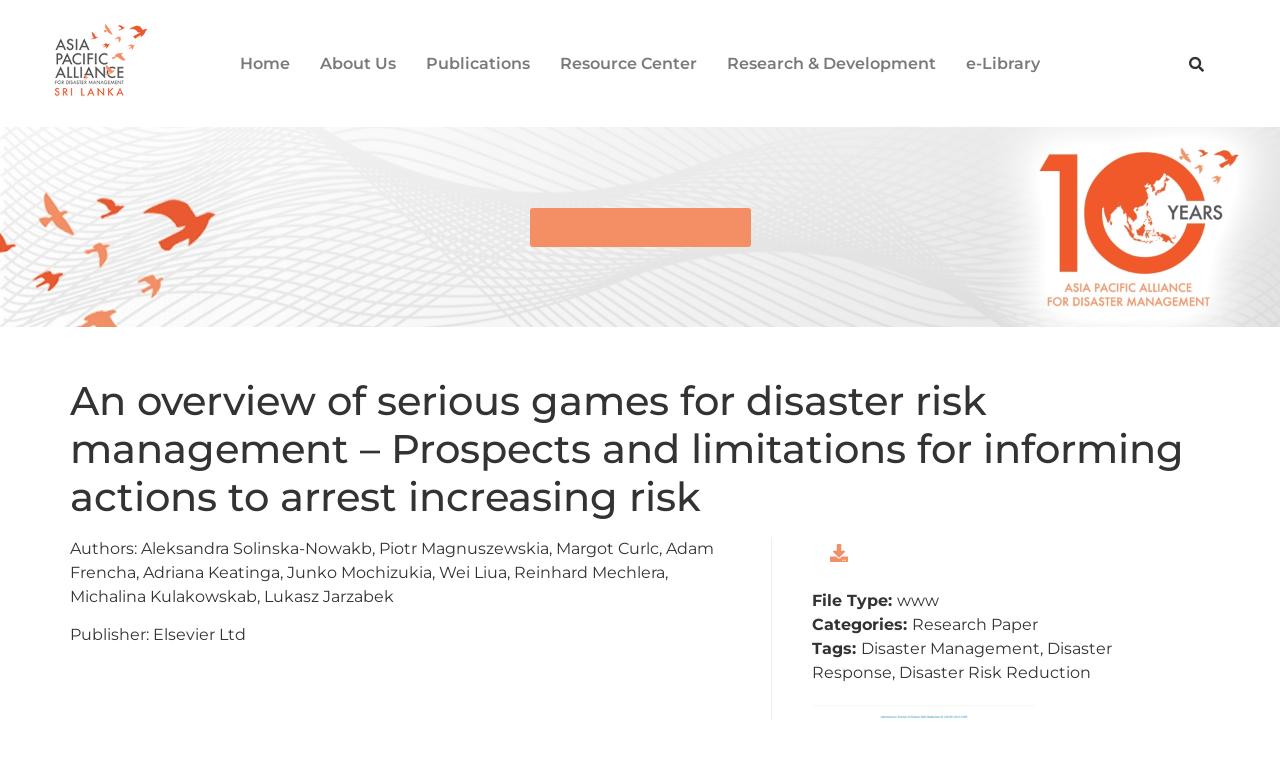

--- FILE ---
content_type: text/css
request_url: https://apadresearch.com/wp-content/uploads/elementor/css/post-38.css?ver=1764737990
body_size: 183
content:
.elementor-38 .elementor-element.elementor-element-229df5d:not(.elementor-motion-effects-element-type-background), .elementor-38 .elementor-element.elementor-element-229df5d > .elementor-motion-effects-container > .elementor-motion-effects-layer{background-color:#000000;}.elementor-38 .elementor-element.elementor-element-229df5d{transition:background 0.3s, border 0.3s, border-radius 0.3s, box-shadow 0.3s;margin-top:50px;margin-bottom:0px;}.elementor-38 .elementor-element.elementor-element-229df5d > .elementor-background-overlay{transition:background 0.3s, border-radius 0.3s, opacity 0.3s;}.elementor-widget-copyright .hfe-copyright-wrapper a, .elementor-widget-copyright .hfe-copyright-wrapper{color:var( --e-global-color-text );}.elementor-widget-copyright .hfe-copyright-wrapper, .elementor-widget-copyright .hfe-copyright-wrapper a{font-family:var( --e-global-typography-text-font-family ), Sans-serif;font-weight:var( --e-global-typography-text-font-weight );}.elementor-38 .elementor-element.elementor-element-b8795c0 .hfe-copyright-wrapper{text-align:center;}.elementor-38 .elementor-element.elementor-element-b8795c0 .hfe-copyright-wrapper a, .elementor-38 .elementor-element.elementor-element-b8795c0 .hfe-copyright-wrapper{color:#FFFFFF;}.elementor-38 .elementor-element.elementor-element-b8795c0 .hfe-copyright-wrapper, .elementor-38 .elementor-element.elementor-element-b8795c0 .hfe-copyright-wrapper a{font-family:"Montserrat", Sans-serif;font-size:12px;font-weight:400;}